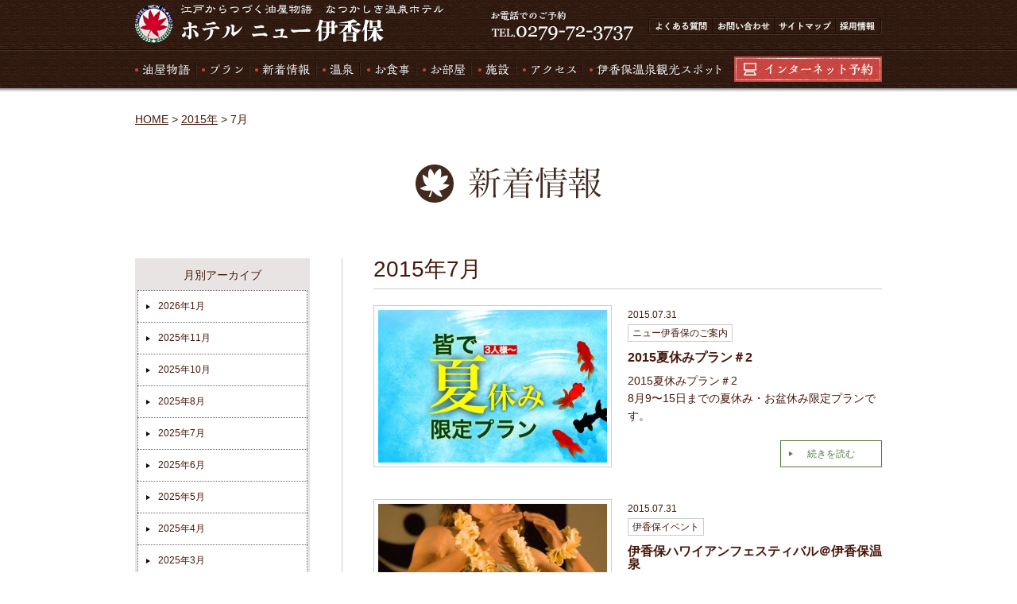

--- FILE ---
content_type: text/html; charset=UTF-8
request_url: https://newikaho.jp/date/2015/07/
body_size: 20768
content:
<!doctype html>
<html>
<head>
<meta charset="UTF-8">
<title>7月 | 2015 | 群馬県伊香保温泉石段街坂下の宿 温泉旅館ホテルニュー伊香保 【公式ホームページ｜最低価格保証】</title>
<!--[if lt IE 9]>
<script src="http://html5shiv.googlecode.com/svn/trunk/html5.js"></script>
<![endif]-->
<meta name="viewport" content="width=device-width">
<link rel="stylesheet" href="https://newikaho.jp/wp/wp-content/themes/newikaho/style.css?v=20260126">
<script src="https://newikaho.jp/wp/wp-content/themes/newikaho/js/jquery-1.10.2.min.js"></script>
<script src="https://newikaho.jp/wp/wp-content/themes/newikaho/js/jquery.easing.1.3.js"></script>
<script src="https://newikaho.jp/wp/wp-content/themes/newikaho/js/scroll.js"></script>
<meta name="keywords" content="群馬県,伊香保温泉,ホテルニュー伊香保,低価格" />
<meta name="description" content="伊香保温泉「ホテル ニュー伊香保」は、「黄金の湯」と「白銀の湯」の湯めぐりと心のこもったお料理が楽しめるホテルです。" />

<!-- WP SiteManager OGP Tags -->

<!-- WP SiteManager Twitter Cards Tags -->
<link rel="EditURI" type="application/rsd+xml" title="RSD" href="https://newikaho.jp/wp/xmlrpc.php?rsd" />
<link rel="wlwmanifest" type="application/wlwmanifest+xml" href="https://newikaho.jp/wp/wp-includes/wlwmanifest.xml" /> 
<meta name="generator" content="WordPress 3.9.1" />
	<style type="text/css">.recentcomments a{display:inline !important;padding:0 !important;margin:0 !important;}</style>
</head>

<body id="home" class="archive date">
<div id="top">
  <header>
    <h1><a href="https://newikaho.jp/" class="home"><img src="https://newikaho.jp/wp/wp-content/themes/newikaho/images/logo_top.gif" width="388" height="48" alt="油屋物語ホテルニュー伊香保"/></a></h1>
    <p><img src="https://newikaho.jp/wp/wp-content/themes/newikaho/images/phone_top.gif" width="179" height="37" alt="お電話でのご予約"/></p>
    <ul>
      <li id="menu1"><a href="https://newikaho.jp/qanda/">よくある質問</a></li>
      <li id="menu2"><a href="https://newikaho.jp/contact/">お問い合わせ</a></li>
      <li id="menu3"><a href="#sitemap">サイトマップ</a></li>
      <li id="menu4"><a href="https://newikaho.jp/wp/wp-content/themes/newikaho/pdf/recruit.pdf" target="_blank">採用情報</a></li>
    </ul>
  </header>
  <nav>
    <ul>
      <li id="menu1"><a href="https://newikaho.jp/#story" class="story">湯屋物語</a></li>
      <li id="menu2"><a href="https://newikaho.jp/#plan">プラン</a></li>
      <li id="menu3"><a href="https://newikaho.jp/#news">新着情報</a></li>
      <li id="menu4"><a href="https://newikaho.jp/#spa">温泉</a></li>
      <li id="menu5"><a href="https://newikaho.jp/#meal">お食事</a></li>
      <li id="menu6"><a href="https://newikaho.jp/#room">お部屋</a></li>
      <li id="menu7"><a href="https://newikaho.jp/#hotel">施設</a></li>
      <li id="menu8"><a href="https://newikaho.jp/#access">アクセス</a></li>
      <li id="menu9"><a href="https://newikaho.jp/#spot">伊香保温泉観光スポット</a></li>
    </ul>
    <p><a href="http://hotelnewikaho.yado6.net/book/" target="_blank"><img src="https://newikaho.jp/wp/wp-content/themes/newikaho/images/btn_reserve_top.gif" width="186" height="32" alt="インターネット予約"/></a></p>
  </nav>
</div>
<div id="wrap">
  <div id="breadcrumb"><a href="https://newikaho.jp/">HOME</a> &gt; <a href="https://newikaho.jp/date/2015/">2015年</a> &gt; <strong class="current">7月</strong></div>
  <div id="content">
    <h2 class="txt_c mb70"><img src="https://newikaho.jp/wp/wp-content/themes/newikaho/images/h1_news.gif" width="234" height="48" alt="新着情報"/></h2>
    <div id="main">
      <div id="cat_title">2015年7月</div>
        
      <div class="box">
        <img width="288" height="192" src="https://newikaho.jp/wp/wp-content/uploads/2015/07/IMG_0861-288x192.jpg" class="attachment-post-thumbnail wp-post-image" alt="伊香保温泉 温泉旅館 ホテルニュー伊香保 お盆" />        <time>2015.07.31</time>
        <div class="cat"><ul class="post-categories">
	<li><a href="https://newikaho.jp/category/news/guide/" title="ニュー伊香保のご案内 の投稿をすべて表示" rel="category tag">ニュー伊香保のご案内</a></li></ul></div>
        <h3>2015夏休みプラン＃2</h3>
        <p>2015夏休みプラン＃2<br />
8月9〜15日までの夏休み・お盆休み限定プランです。</p>
        <p class="more"><a href="https://newikaho.jp/news/guide/1563/">続きを読む</a></p>
      </div>
        
      <div class="box">
        <img width="288" height="192" src="https://newikaho.jp/wp/wp-content/uploads/2015/07/9fe32bd7aa627050c905092cbf4d6832-288x192.jpg" class="attachment-post-thumbnail wp-post-image" alt="伊香保温泉 温泉旅館 ホテルニュー伊香保 ハワイフラフェス" />        <time>2015.07.31</time>
        <div class="cat"><ul class="post-categories">
	<li><a href="https://newikaho.jp/category/news/event/" title="伊香保イベント の投稿をすべて表示" rel="category tag">伊香保イベント</a></li></ul></div>
        <h3>伊香保ハワイアンフェスティバル＠伊香保温泉</h3>
        <p>伊香保ハワイアンフェスティバル　８月４〜７日まで<br />
フラをこよなく愛する人たちの集大成の場</p>
        <p class="more"><a href="https://newikaho.jp/news/event/1555/">続きを読む</a></p>
      </div>
        
      <div class="box">
        <img width="288" height="192" src="https://newikaho.jp/wp/wp-content/uploads/2015/07/1437475342-288x192.jpg" class="attachment-post-thumbnail wp-post-image" alt="伊香保温泉 温泉旅館 ホテルニュー伊香保 夏大道芸" />        <time>2015.07.29</time>
        <div class="cat"><ul class="post-categories">
	<li><a href="https://newikaho.jp/category/news/event/" title="伊香保イベント の投稿をすべて表示" rel="category tag">伊香保イベント</a></li></ul></div>
        <h3>今年も、石段街にジャグラーやってくる＠伊香保温泉</h3>
        <p>今年も伊香保温泉にジャグラーやってくる。石段街での迫力のパフォーマンスが人々を魅了する。８月９日からはじまる！！</p>
        <p class="more"><a href="https://newikaho.jp/news/event/1536/">続きを読む</a></p>
      </div>
        
      <div class="box">
        <img width="288" height="192" src="https://newikaho.jp/wp/wp-content/uploads/2015/07/IMG_0855-288x192.jpg" class="attachment-post-thumbnail wp-post-image" alt="伊香保温泉　ホテルニュー伊香保　夏プラン" />        <time>2015.07.27</time>
        <div class="cat"><ul class="post-categories">
	<li><a href="https://newikaho.jp/category/news/guide/" title="ニュー伊香保のご案内 の投稿をすべて表示" rel="category tag">ニュー伊香保のご案内</a></li></ul></div>
        <h3>2015年夏休みプラン＃1</h3>
        <p>2015年夏休みプラン#1がスタートしました。小ジョッキ生ビール１杯かソフトドリンク１杯が無料サービスです。</p>
        <p class="more"><a href="https://newikaho.jp/news/guide/1504/">続きを読む</a></p>
      </div>
        
      <div class="box">
        <img width="288" height="192" src="https://newikaho.jp/wp/wp-content/uploads/2015/07/ad78f51702632d876cf17df4395e5d8f-288x192.jpg" class="attachment-post-thumbnail wp-post-image" alt="伊香保温泉 温泉旅館 ホテルニュー伊香保 夏" />        <time>2015.07.24</time>
        <div class="cat"><ul class="post-categories">
	<li><a href="https://newikaho.jp/category/news/guide/" title="ニュー伊香保のご案内 の投稿をすべて表示" rel="category tag">ニュー伊香保のご案内</a></li></ul></div>
        <h3>夏の風物詩  ほおずき＠伊香保温泉</h3>
        <p>公式ホームページからのご宿泊予約のお客様にかぎり、着物のレンタルと着付けが無料サービスになります。</p>
        <p class="more"><a href="https://newikaho.jp/news/guide/1471/">続きを読む</a></p>
      </div>
      <ul class="page_navi">
	<li class="current"><span>1</span></li>
</ul>
      <div id="btn_area">
       <div class="btn_link"><span><a href="https://newikaho.jp/">HPトップへ戻る</a></span></div>
       <div class="btn_totop"><span><a href="#home" class="home">ページのトップへ</a></span></div>
      </div>
    </div>
    <div id="sidebar">
      <aside><h1>月別アーカイブ</h1>		<ul>
	<li><a href='https://newikaho.jp/date/2026/01/'>2026年1月</a></li>
	<li><a href='https://newikaho.jp/date/2025/11/'>2025年11月</a></li>
	<li><a href='https://newikaho.jp/date/2025/10/'>2025年10月</a></li>
	<li><a href='https://newikaho.jp/date/2025/08/'>2025年8月</a></li>
	<li><a href='https://newikaho.jp/date/2025/07/'>2025年7月</a></li>
	<li><a href='https://newikaho.jp/date/2025/06/'>2025年6月</a></li>
	<li><a href='https://newikaho.jp/date/2025/05/'>2025年5月</a></li>
	<li><a href='https://newikaho.jp/date/2025/04/'>2025年4月</a></li>
	<li><a href='https://newikaho.jp/date/2025/03/'>2025年3月</a></li>
	<li><a href='https://newikaho.jp/date/2025/02/'>2025年2月</a></li>
	<li><a href='https://newikaho.jp/date/2025/01/'>2025年1月</a></li>
	<li><a href='https://newikaho.jp/date/2024/12/'>2024年12月</a></li>
	<li><a href='https://newikaho.jp/date/2024/11/'>2024年11月</a></li>
	<li><a href='https://newikaho.jp/date/2024/10/'>2024年10月</a></li>
	<li><a href='https://newikaho.jp/date/2024/09/'>2024年9月</a></li>
	<li><a href='https://newikaho.jp/date/2024/08/'>2024年8月</a></li>
	<li><a href='https://newikaho.jp/date/2024/07/'>2024年7月</a></li>
	<li><a href='https://newikaho.jp/date/2024/06/'>2024年6月</a></li>
	<li><a href='https://newikaho.jp/date/2024/05/'>2024年5月</a></li>
	<li><a href='https://newikaho.jp/date/2024/04/'>2024年4月</a></li>
	<li><a href='https://newikaho.jp/date/2024/03/'>2024年3月</a></li>
	<li><a href='https://newikaho.jp/date/2024/02/'>2024年2月</a></li>
	<li><a href='https://newikaho.jp/date/2024/01/'>2024年1月</a></li>
	<li><a href='https://newikaho.jp/date/2023/12/'>2023年12月</a></li>
	<li><a href='https://newikaho.jp/date/2023/10/'>2023年10月</a></li>
	<li><a href='https://newikaho.jp/date/2023/07/'>2023年7月</a></li>
	<li><a href='https://newikaho.jp/date/2023/04/'>2023年4月</a></li>
	<li><a href='https://newikaho.jp/date/2023/03/'>2023年3月</a></li>
	<li><a href='https://newikaho.jp/date/2023/02/'>2023年2月</a></li>
	<li><a href='https://newikaho.jp/date/2023/01/'>2023年1月</a></li>
	<li><a href='https://newikaho.jp/date/2022/10/'>2022年10月</a></li>
	<li><a href='https://newikaho.jp/date/2022/09/'>2022年9月</a></li>
	<li><a href='https://newikaho.jp/date/2022/08/'>2022年8月</a></li>
	<li><a href='https://newikaho.jp/date/2022/01/'>2022年1月</a></li>
	<li><a href='https://newikaho.jp/date/2021/09/'>2021年9月</a></li>
	<li><a href='https://newikaho.jp/date/2021/03/'>2021年3月</a></li>
	<li><a href='https://newikaho.jp/date/2021/01/'>2021年1月</a></li>
	<li><a href='https://newikaho.jp/date/2020/12/'>2020年12月</a></li>
	<li><a href='https://newikaho.jp/date/2020/08/'>2020年8月</a></li>
	<li><a href='https://newikaho.jp/date/2020/07/'>2020年7月</a></li>
	<li><a href='https://newikaho.jp/date/2020/06/'>2020年6月</a></li>
	<li><a href='https://newikaho.jp/date/2020/03/'>2020年3月</a></li>
	<li><a href='https://newikaho.jp/date/2020/01/'>2020年1月</a></li>
	<li><a href='https://newikaho.jp/date/2019/12/'>2019年12月</a></li>
	<li><a href='https://newikaho.jp/date/2019/10/'>2019年10月</a></li>
	<li><a href='https://newikaho.jp/date/2019/09/'>2019年9月</a></li>
	<li><a href='https://newikaho.jp/date/2019/08/'>2019年8月</a></li>
	<li><a href='https://newikaho.jp/date/2019/07/'>2019年7月</a></li>
	<li><a href='https://newikaho.jp/date/2019/06/'>2019年6月</a></li>
	<li><a href='https://newikaho.jp/date/2019/05/'>2019年5月</a></li>
	<li><a href='https://newikaho.jp/date/2019/04/'>2019年4月</a></li>
	<li><a href='https://newikaho.jp/date/2019/03/'>2019年3月</a></li>
	<li><a href='https://newikaho.jp/date/2019/02/'>2019年2月</a></li>
	<li><a href='https://newikaho.jp/date/2019/01/'>2019年1月</a></li>
	<li><a href='https://newikaho.jp/date/2018/12/'>2018年12月</a></li>
	<li><a href='https://newikaho.jp/date/2018/11/'>2018年11月</a></li>
	<li><a href='https://newikaho.jp/date/2018/10/'>2018年10月</a></li>
	<li><a href='https://newikaho.jp/date/2018/09/'>2018年9月</a></li>
	<li><a href='https://newikaho.jp/date/2018/08/'>2018年8月</a></li>
	<li><a href='https://newikaho.jp/date/2018/07/'>2018年7月</a></li>
	<li><a href='https://newikaho.jp/date/2018/06/'>2018年6月</a></li>
	<li><a href='https://newikaho.jp/date/2018/05/'>2018年5月</a></li>
	<li><a href='https://newikaho.jp/date/2018/04/'>2018年4月</a></li>
	<li><a href='https://newikaho.jp/date/2018/01/'>2018年1月</a></li>
	<li><a href='https://newikaho.jp/date/2017/12/'>2017年12月</a></li>
	<li><a href='https://newikaho.jp/date/2017/11/'>2017年11月</a></li>
	<li><a href='https://newikaho.jp/date/2017/10/'>2017年10月</a></li>
	<li><a href='https://newikaho.jp/date/2017/09/'>2017年9月</a></li>
	<li><a href='https://newikaho.jp/date/2017/08/'>2017年8月</a></li>
	<li><a href='https://newikaho.jp/date/2017/05/'>2017年5月</a></li>
	<li><a href='https://newikaho.jp/date/2017/04/'>2017年4月</a></li>
	<li><a href='https://newikaho.jp/date/2017/03/'>2017年3月</a></li>
	<li><a href='https://newikaho.jp/date/2017/02/'>2017年2月</a></li>
	<li><a href='https://newikaho.jp/date/2017/01/'>2017年1月</a></li>
	<li><a href='https://newikaho.jp/date/2016/12/'>2016年12月</a></li>
	<li><a href='https://newikaho.jp/date/2016/11/'>2016年11月</a></li>
	<li><a href='https://newikaho.jp/date/2016/09/'>2016年9月</a></li>
	<li><a href='https://newikaho.jp/date/2016/08/'>2016年8月</a></li>
	<li><a href='https://newikaho.jp/date/2016/07/'>2016年7月</a></li>
	<li><a href='https://newikaho.jp/date/2016/06/'>2016年6月</a></li>
	<li><a href='https://newikaho.jp/date/2016/05/'>2016年5月</a></li>
	<li><a href='https://newikaho.jp/date/2016/04/'>2016年4月</a></li>
	<li><a href='https://newikaho.jp/date/2016/03/'>2016年3月</a></li>
	<li><a href='https://newikaho.jp/date/2016/02/'>2016年2月</a></li>
	<li><a href='https://newikaho.jp/date/2016/01/'>2016年1月</a></li>
	<li><a href='https://newikaho.jp/date/2015/12/'>2015年12月</a></li>
	<li><a href='https://newikaho.jp/date/2015/11/'>2015年11月</a></li>
	<li><a href='https://newikaho.jp/date/2015/10/'>2015年10月</a></li>
	<li><a href='https://newikaho.jp/date/2015/09/'>2015年9月</a></li>
	<li><a href='https://newikaho.jp/date/2015/08/'>2015年8月</a></li>
	<li><a href='https://newikaho.jp/date/2015/07/'>2015年7月</a></li>
	<li><a href='https://newikaho.jp/date/2015/06/'>2015年6月</a></li>
	<li><a href='https://newikaho.jp/date/2015/05/'>2015年5月</a></li>
	<li><a href='https://newikaho.jp/date/2015/04/'>2015年4月</a></li>
	<li><a href='https://newikaho.jp/date/2015/03/'>2015年3月</a></li>
	<li><a href='https://newikaho.jp/date/2015/01/'>2015年1月</a></li>
		</ul>
</aside>      <aside>
        <h1>内容</h1>
        <ul>
        <li><a href="https://newikaho.jp/category/news/guide/">ニュー伊香保のご案内</a></li><li><a href="https://newikaho.jp/category/news/event/">伊香保イベント</a></li><li><a href="https://newikaho.jp/category/news/guide2/">観光のご案内</a></li>        </ul>
      </aside>
    </div>  </div><!-- content -->
  <!-- サイトマップ/ -->
  <footer>
    <div id="sitemap" class="mt50">
      <div class="info">
        <p class="logo">江戸からつづく油屋物語　なつかしき温泉ホテル<span>伊香保温泉 ホテルニュー伊香保</span></p>
        <p>〒377-0102<br>
          群馬県渋川市伊香保町伊香保372-1<br>
          TEL 0279-72-3737<br>
          FAX 0279-72-3896</p>
      </div>
      <div class="sitemap_box">
        <p class="title">ご予約</p>
        <p class="subtitle">ご予約方法</p>
        <ul>
          <li><a href="https://newikaho.jp/#calendar">お日にちから</a></li>
          <li><a href="https://newikaho.jp/plan/">プラン一覧から</a></li>
          <li><a href="https://newikaho.jp/plan/plan-genre/plan/">各種のプランから</a>
            <ul>
<li><a href="https://newikaho.jp/plan/plan-genre/plan/limited/">1日1組限定</a></li><li><a href="https://newikaho.jp/plan/plan-genre/plan/ajiwai/">あじわいプラン</a></li><li><a href="https://newikaho.jp/plan/plan-genre/plan/trial/">おためし格安プラン</a></li><li><a href="https://newikaho.jp/plan/plan-genre/plan/hitoritabi/">ひとり旅</a></li><li><a href="https://newikaho.jp/plan/plan-genre/plan/everyone/">みんなでお得</a></li><li><a href="https://newikaho.jp/plan/plan-genre/plan/sudomari/">素泊まり</a></li><li><a href="https://newikaho.jp/plan/plan-genre/plan/higaeri/">日帰り温泉</a></li><li><a href="https://newikaho.jp/plan/plan-genre/plan/seminor/">大学ゼミ、講習会・セミナープラン</a></li><li><a href="https://newikaho.jp/plan/plan-genre/plan/party/">宴会プラン</a></li>            </ul>
          </li>
        </ul>
      </div>
      <div class="sitemap_box">
        <p class="title">ニュー伊香保のご案内</p>
        <p class="subtitle">お知らせ</p>
        <ul>
          <li><a href="https://newikaho.jp/category/news/">新着情報</a>
            <ul>
              <li><a href="https://www.facebook.com/pages/%E3%83%9B%E3%83%86%E3%83%AB%E3%83%8B%E3%83%A5%E3%83%BC%E4%BC%8A%E9%A6%99%E4%BF%9D/249377821915572" target="_blank">Facebook</a></li>
              <li><a href="https://twitter.com/newikaho" target="_blank">Twitter</a></li>
              <li><a href="https://plus.google.com/105321618646259557812/posts" target="_blank">ニュー伊香保ブログ</a></li>
              <li class="end"><a href="http://instagram.com/newikaho" target="_blank">Instagram</a></li>
            </ul>
          </li>
          <li><a href="https://newikaho.jp/plan/plan-genre/points/point/" class="point">ニュー伊香保ポイント</a></li>
        </ul>
        <p class="subtitle">ご案内</p>
        <ul>
          <li><a href="https://newikaho.jp/#spa">温泉</a></li>
          <li><a href="https://newikaho.jp/#meal">お食事</a></li>
          <li><a href="https://newikaho.jp/#room">お部屋</a></li>
          <li><a href="https://newikaho.jp/#hotel">その他の施設</a></li>
          <li><a href="https://newikaho.jp/qanda/">よくある質問</a></li>
          <li><a href="https://newikaho.jp/#access">アクセス</a></li>
          <li><a href="https://newikaho.jp/contact/">お問い合わせメール</a></li>
          <li><a href="https://newikaho.jp/wp/wp-content/themes/newikaho/pdf/recruit.pdf" target="_blank">採用情報</a></li>
        </ul>
      </div>
      <div class="sitemap_box end">
        <p class="title">観光のご案内</p>
        <p class="subtitle">ご案内</p>
        <ul>
          <li><a href="http://www.mapion.co.jp/weather/admi/10/1020821.html" target="_blank">伊香保のお天気</a></li>
          <li><a href="https://newikaho.jp/#spot">伊香保観光スポット</a></li>
          <li><a href="https://newikaho.jp/#event" class="event">伊香保観光イベント</a></li>
          <li><a href="https://newikaho.jp/#movie" class="movie">動画コーナー</a></li>
        </ul>
        <p class="title">リンク</p>
        <ul>
          <li><a href="http://www.ikaho-kankou.com" target="_blank">伊香保温泉観光協会</a></li>
          <li><a href="http://www.city.shibukawa.lg.jp" target="_blank">渋川市</a></li>
          <li><a href="http://www.hotels-ikaho.or.jp" target="_blank">伊香保づくし</a></li>
          <li><a href="http://www2.wind.ne.jp/ikaho-ci/" target="_blank">伊香保商工会</a></li>
          <li><a href="http://gtia.jp/visual/" target="_blank">ビジュアル群馬</a></li>
        </ul>
      </div>
    </div>
    <p id="copyright"><small>Copyright(C)ホテルニュー伊香保 All Rights Reserved.</small></p>

    <!-- スマホ用固定フッター -->
    <a class="fixed_footer_for_sp" href="https://hotelnewikaho.yado6.net/book/">
      <div class="fixed_footer_plan">プラン一覧</div>
      <div class="fixed_footer_plan_en">accommodation plans</div>
    </a>
  
  </footer>
  <!-- /サイトマップ --> 
</div>
</body>
</html>

--- FILE ---
content_type: text/css
request_url: https://newikaho.jp/wp/wp-content/themes/newikaho/style.css?v=20260126
body_size: 27481
content:
/* CSS Document */
@charset "utf-8";

/*----------------------------------
  reset
----------------------------------*/

html, body, div, span, applet, object, iframe, h1, h2, h3, h4, h5, h6, p, blockquote, pre, a, abbr, acronym, address, cite, code, del, dfn, em, font, img, ins, kbd, q, s, samp, small, strike, strong, sub, sup, tt, var, dl, dt, dd, ol, ul, li, fieldset, form, label, legend, table, caption, tbody, tfoot, thead, tr, th, td, figure {
  margin: 0;
  padding: 0;
  outline: 0;
  border: 0;
  vertical-align: baseline;
  font-weight: normal;
  font-style: normal;
  font-size: 100%;
  font-family: inherit;
}

ul {
  list-style: none;
}

img {
  vertical-align: bottom;
}

/*HTML5用*/
article, aside, details, figcaption, figure, footer, header, hgroup, menu, nav, section {
  display: block;
}

/*----------------------------------
  common
----------------------------------*/

body {
  min-width: 940px;
  font-size: 14px;
  color: #48180a;
  line-height: 1;
  font-family: "ヒラギノ角ゴ Pro W3", "Hiragino Kaku Gothic Pro", "メイリオ", Meiryo, Osaka, "ＭＳ Ｐゴシック", "MS PGothic", sans-serif;
  -webkit-text-size-adjust: 100%;/*スマホテキストサイズ*/
}

a {
  color: #48180a;
}

a:hover {
  text-decoration: none;
}

a:hover img {
  opacity: 0.5;
}

strong {
  font-weight: bold;
  font-family: "ヒラギノ角ゴ Pro W3", "Hiragino Kaku Gothic Pro", "メイリオ", Meiryo, Osaka, "ＭＳ Ｐゴシック", "MS PGothic", sans-serif;
}

em {
  font-style: italic;
}

/*----------------------------------
  1.top
----------------------------------*/

#top {
  width: 100%;
  height: 116px;
  background: url(images/bg_top.png);
  position: fixed;
  top: 0;
  z-index: 100;
}

#top header {
  margin: 0 auto;
  width: 940px;
  height: 64px;
  overflow: hidden;
}

#top header h1 {
  margin: 6px 60px 0 0;
  float: left;
}

#top header h1 a:hover img {
  opacity: 1;
}

#top header p {
  margin-top: 14px;
  float: left;
}

#top header ul {
  margin-top: 22px;
  float: right;
  width: 294px;
  height: 22px;
}

#top header ul li a {
  float: left;
  padding-top: 22px;
  height: 0;
  line-height: 22px;
  background: url(images/utility_navi.gif) no-repeat;
  display: block;
  overflow: hidden;
}

#top header ul li#menu1 a {
  width: 80px;
}

#top header ul li#menu2 a {
  width: 78px;
  background-position: -80px 0;
}

#top header ul li#menu3 a {
  width: 77px;
  background-position: -158px 0;
}

#top header ul li#menu4 a {
  width: 59px;
  background-position: -235px 0;
}

#top header ul li#menu1 a:hover {
  width: 80px;
  background-position: 0 -22px;
}

#top header ul li#menu2 a:hover {
  width: 78px;
  background-position: -80px -22px;
}

#top header ul li#menu3 a:hover {
  width: 77px;
  background-position: -158px -22px;
}

#top header ul li#menu4 a:hover {
  width: 59px;
  background-position: -235px -22px;
}

#top nav {
  margin: 0 auto;
  width: 940px;
  height: 52px;
}

#top nav {
  overflow: hidden;
}

#top nav ul {
  margin-top: 15px;
  float: left;
  width: 737px;
}

#top nav ul li a {
  float: left;
  padding-top: 17px;
  height: 0;
  line-height: 17px;
  background: url(images/globalnavi.gif) no-repeat;
  display: block;
  overflow: hidden;
}

#top nav ul li#menu1 a {
  width: 76px;
}

#top nav ul li#menu2 a {
  width: 67px;
  background-position: -76px 0;
}

#top nav ul li#menu3 a {
  width: 84px;
  background-position: -143px 0;
}

#top nav ul li#menu4 a {
  width: 55px;
  background-position: -227px 0;
}

#top nav ul li#menu5 a {
  width: 70px;
  background-position: -282px 0;
}

#top nav ul li#menu6 a {
  width: 70px;
  background-position: -352px 0;
}

#top nav ul li#menu7 a {
  width: 56px;
  background-position: -422px 0;
}

#top nav ul li#menu8 a {
  width: 84px;
  background-position: -478px 0;
}

#top nav ul li#menu9 a {
  width: 175px;
  background-position: -562px 0;
}

#top nav ul li#menu1 a:hover {
  width: 76px;
  background-position: 0 -17px;
}

#top nav ul li#menu2 a:hover {
  width: 67px;
  background-position: -76px -17px;
}

#top nav ul li#menu3 a:hover {
  width: 84px;
  background-position: -143px -17px;
}

#top nav ul li#menu4 a:hover {
  width: 55px;
  background-position: -227px -17px;
}

#top nav ul li#menu5 a:hover {
  width: 70px;
  background-position: -282px -17px;
}

#top nav ul li#menu6 a:hover {
  width: 70px;
  background-position: -352px -17px;
}

#top nav ul li#menu7 a:hover {
  width: 56px;
  background-position: -422px -17px;
}

#top nav ul li#menu8 a:hover {
  width: 84px;
  background-position: -478px -17px;
}

#top nav ul li#menu9 a:hover {
  width: 175px;
  background-position: -562px -17px;
}

#top nav p {
  margin-top: 7px;
  float: right;
}

#top nav p a:hover img {
  opacity: 1;
}

/*----------------------------------
  2.top common layout
----------------------------------*/

#wrap {
  margin: 143px auto 0;
  width: 940px;
}

.section {
  padding-bottom: 5px;
  background: url(images/bg_shadow.gif) no-repeat center bottom;
}

.btn {
  margin: 0 auto;
  width: 940px;
  overflow: hidden;
}

.btn ul {
  overflow: hidden;
}

/*----------------------------------
  3.common style
----------------------------------*/

.txt_c {
  text-align: center;
}

.txt_l {
  text-align: left;
}

.txt_r {
  text-align: right;
}

.mb5 {
  margin-bottom: 5px;
}

.mb10 {
  margin-bottom: 10px;
}

.mb15 {
  margin-bottom: 15px;
}

.mb20 {
  margin-bottom: 20px;
}

.mb25 {
  margin-bottom: 25px;
}

.mb30 {
  margin-bottom: 30px;
}

.mb40 {
  margin-bottom: 40px;
}

.mb50 {
  margin-bottom: 50px;
}

.mb55 {
  margin-bottom: 55px;
}

.mb60 {
  margin-bottom: 60px;
}

.mb65 {
  margin-bottom: 65px;
}

.mb70 {
  margin-bottom: 70px;
}

.mt10 {
  margin-top: 10px;
}

.mt15 {
  margin-top: 15px;
}

.mt30 {
  margin-top: 30px;
}

.mt50 {
  margin-top: 50px;
}

.mt70 {
  margin-top: 70px;
}

.mt220 {
  margin-top: 220px;
}

.mr10 {
  margin-right: 10px;
}

.mr12 {
  margin-right: 12px;
}

.mr15 {
  margin-right: 15px;
}

.mr20 {
  margin-right: 20px;
}

.fl_l {
  float: left;
}

.fl_r {
  float: right;
}

/*----------------------------------
  3.slide
----------------------------------*/

.slidesjs-container {
  margin-bottom: 14px;
  z-index: 0;
}

ul.slidesjs-pagination {
  margin-bottom: 48px;
  text-align: center;
}

ul.slidesjs-pagination li.slidesjs-pagination-item {
  display: inline-block;
}

li.slidesjs-pagination-item a {
  margin: 0 5px;
  width: 8px;
  height: 0;
  padding-top: 8px;
  display: block;
  background: url(images/icon_slide_off.gif) no-repeat;
  overflow: hidden;
}

li.slidesjs-pagination-item a.active {
  background: url(images/icon_slide_on.gif) no-repeat;
}

/*----------------------------------
  4.plan
----------------------------------*/

p.more_list_plan {
  margin-bottom: 10px;
  overflow:hidden;
}

p.more_list_plan a {
  float:right;
}

#plan1 {
  margin: 0 0 30px -5px;
  padding: 25px 15px 0 105px;
  width: 830px;
  height: 288px;
  background: url(images/bg_plan1.gif) no-repeat;
}

#calendar {
  padding: 5px;
  float: left;
  width: 238px;
  height: 251px;
  background: url(images/bg_plan_calendar.jpg) no-repeat 5px 5px;
  border: #6f6e6f 1px solid;
}

#calendar_content {
  padding: 66px 15px 0;
}

#calendar_content dl {
  overflow: hidden;
  margin-bottom: 14px;
}

#calendar_content dt {
  margin-right: 7px;
  padding-top: 5px;
  float: left;
}

#calendar_content input[type="button"] {
  border: none;
  padding: 21px 0 0 0;
  width: 112px;
  height: 0;
  background: url(images/btn_search_plan.png) no-repeat;
  cursor: pointer;
  overflow:hidden;
}

#search_botton {
  text-align: center;
}

#plan1 ul {
  float: right;
}

#plan1 ul li {
  margin-right: 10px;
  padding: 5px;
  float: left;
  border: #6f6e6f 1px solid;
}

#plan1 ul li.end {
  margin-right: 0;
}

#plan1 ul li a:hover img {
  opacity: 1;
}

#plan2, #plan3 {
  margin-left: -5px;
  width: 950px;
}

.plan_block {
  margin: 0 -10px 10px 0;
  overflow: hidden;
}

.plan_box {
  margin-right: 10px;
  padding: 53px 25px 0;
  float: left;
  width: 260px;
  height: 407px;
  color: #fff;
  position: relative;
}

.plan2_1 {
  background: url(images/bg_plan2_1.gif) no-repeat;
}

.plan2_2 {
  background: url(images/bg_plan2_2.gif) no-repeat;
}

.plan2_3 {
  background: url(images/bg_plan2_3.gif) no-repeat;
}

.plan3 {
  background: url(images/bg_plan3.gif) no-repeat;
}

.plan_box img {
  margin-bottom: 10px;
  padding: 5px;
  border: #6f6e6f 1px solid;
}

.plan_box h2 {
  margin-bottom: 7px;
  font-size: 16px;
  font-weight: bold;
  text-align: center;
}

.plan_box p {
  line-height: 1.6;
}

.plan_box p.more {
  position: absolute;
  right: 25px;
  bottom: 15px;
}

.plan_box p.more a {
  padding-left: 20px;
  width: 96px;
  line-height: 30px;
  display: block;
  background: url(images/arrow1.gif) no-repeat 10px center;
  border: #6f6e6f 1px solid;
  font-size: 12px;
  color: #fff;
  text-decoration: none;
}

.plan_box p.more a:hover {
  text-decoration: underline;
}

.plan_box a:hover img {
  opacity: 1;
}

/*----------------------------------
  5.news
----------------------------------*/

.news {
  overflow: hidden;
}

.news_right {
  padding: 81px 10px 0 29px;
  float: right;
  width: 620px;
  background: url(images/bg_news.gif) no-repeat top;
  position: relative;
}

p#more_list_news {
  position: absolute;
  right: 10px;
  top: 10px;
}

p#more_list_news a {
  padding-left: 20px;
  width: 268px;
  line-height: 30px;
  display: block;
  background: url(images/arrow2.gif) no-repeat 104px center;
  border: #fff 1px solid;
  font-size: 12px;
  color: #fff;
  text-decoration: none;
  text-align: center;
}

p#more_list_news a:hover {
  text-decoration: underline;
}

.news_box {
  margin-bottom: 30px;
  overflow: hidden;
  position: relative;
  height: 120px;
}

.news_box.end {
  margin-bottom: 0;
}

.news_box img {
  margin-right: 20px;
  float: left;
}

.news_box time {
  font-size: 12px;
}

.news_box h2 {
  margin: 10px 0;
  font-size: 16px;
  font-weight: bold;
}

.news_box p {
  line-height: 1.6;
}

.news_box p.more {
  position: absolute;
  right: 0;
  bottom: 0;
}

.news_box p.more a {
  padding: 0 20px;
  width: 86px;
  line-height: 32px;
  display: block;
  background: url(images/arrow6.gif) no-repeat 10px center;
  font-size: 12px;
  color: #547B3F;
  border: #547B3F 1px solid;
  text-decoration: none;
  text-align:center;
}

.news_box p.more a:hover {
  text-decoration: underline;
}

.news_left {
  width: 280px;
  height: 570px;
  padding: 81px 30px 0;
  background: url(images/bg_bnr_area.gif) no-repeat;
}

.news_left ul li {
  margin-bottom: 10px;
}

.news_left ul li iframe {
  display: block;
  background: #fff;
}

.movie {
  margin-right: -20px;
  overflow: hidden;
}

.movie iframe {
  margin-right: 20px;
  width:460px;
  float: left;
  display: block;
}

/*----------------------------------
  6.spa
----------------------------------*/

.spa_head {
  margin-bottom: 4px;
}

.txt_spa1 {
  padding: 20px;
  background: #1f0604;
}

.txt_spa1 h2 {
  margin-bottom: 10px;
}

.txt_spa1 p {
  color: #e7d9e4;
  font-size: 16px;
  line-height: 24px;
}

.spa {
  margin-left: -4px;
  width: 948px;
}

.spa_content {
  overflow: hidden;
}

.spa h2 {
  margin-bottom: 10px;
  padding-top: 10px;
}

.spa p {
  font-size: 16px;
  line-height: 24px;
}

.txt_spa2 {
  padding-left: 4px;
}

.txt_spa2_2 {
  padding-right: 4px;
}

.txt_spa3 {
  margin-right: 17px;
  width: 220px;
}

.txt_spa3_2 {
  width: 225px;
}

/*----------------------------------
  7.meal
----------------------------------*/

.meal_head {
  margin-bottom: 4px;
}

.txt_meal1 {
  padding: 20px;
  background: #1f0604;
}

.txt_meal1 h2 {
  margin-bottom: 10px;
}

.txt_meal1 p {
  color: #fcfff9;
  font-size: 16px;
  line-height: 24px;
}

.meal {
  margin-left: -4px;
  width: 948px;
}

.meal_content {
  overflow: hidden;
}

.meal h2 {
  margin-bottom: 10px;
  padding-top: 10px;
}

.meal p {
  font-size: 16px;
  line-height: 24px;
}

.meal h2.parant {
  margin: 0 0 50px 0;
  padding: 0;
}

.txt_meal2 {
  width: 460px;
}

.txt_meal2 h3 {
  margin-bottom: 20px;
}

.txt_meal2 p.left {
  padding-left: 60px;
}

.txt_meal2 p.right {
  padding-left: 60px;
}

.kondate {
  padding-bottom: 5px;
  background: url(images/bg_shadow.gif) no-repeat bottom;
}

/*
.kondate ul li {
  margin-bottom: 60px;
  text-align:center;
}*/

.kondate p {
  margin-bottom: 50px;
  padding-top: 70px;
  text-align: center;
  background: url(images/bg_shadow.gif) no-repeat top;
}

/*----------------------------------
  8.room
----------------------------------*/

.room_head {
  margin-bottom: 4px;
}

.txt_room1 {
  padding: 20px;
  background: #1f0604;
}

.txt_room1 h2 {
  margin-bottom: 10px;
}

.txt_room1 p {
  color: #fff9ea;
  font-size: 16px;
  line-height: 24px;
}

.room {
  margin-left: -4px;
  width: 948px;
}

.room_content {
  overflow: hidden;
  position: relative;
}

.room h2 {
  margin-bottom: 10px;
  padding-top: 10px;
}

.room p {
  font-size: 16px;
  line-height: 24px;
}

.room p.more {
  position: absolute;
  top: 0;
  right: 4px;
}

.room p.more a {
  padding-left: 20px;
  width: 105px;
  line-height: 32px;
  display: block;
  background: url(images/arrow6.gif) no-repeat 10px center;
  font-size: 12px;
  text-decoration: none;
  border: #547b3f 1px solid;
}

.room p.more a:hover {
  text-decoration: underline;
}

span.room_caution {
  display: block;
  width: 310px;
  text-align: right;
}

.sp {
  width: 628px;
}

img.sp1 {
  margin-bottom: 3px;
}

img.sp2 {
  margin-right: 12px;
}

.lightboxOverlay {
  overflow: scroll;
}

.lb-outerContainer {
  margin: 90px auto 0;
}

/*----------------------------------
 9.hotel
----------------------------------*/

.hotel {
  margin-left: -4px;
  width: 948px;
}

.hotel_content {
  overflow: hidden;
}

.hotel h2 {
  margin-bottom: 10px;
  padding-top: 10px;
}

.hotel p {
  font-size: 16px;
  line-height: 24px;
}

.hotel_box {
  width: 628px;
  overflow: hidden;
}

.txt_hotel1 {
  padding-left: 4px;
  width: 304px;
  position: relative;
}

.txt_hotel1_2 {
  padding-right: 4px;
}

.txt_hotel3 {
  padding-left: 4px;
}

/*----------------------------------
 10.access
----------------------------------*/

.access h2 {
  position: relative;
}

.access h2 span {
  position: absolute;
  top: -3px;
  left: 560px;
  text-align: left;
  border: #ccc 1px solid;
  padding: 8px 8px 8px 20px;
  background:url(images/arrow8.gif) no-repeat 10px center;
}

.access h2 span img {
  vertical-align: middle;
}

.access ul li {
  margin-bottom: 10px;
  padding-left: 22px;
  line-height: 17px;
  background: url(images/icon1.gif) no-repeat left center;
}

.access ul li#snow {
  background: url(images/icon2.gif) no-repeat left center;
}

.access ul li a {
  color: #000;
}

/*----------------------------------
 11.spot
----------------------------------*/

.spot h2 {
  position: relative;
}

.spot h2 span {
  position: relative;
  top: -5px;
  left: 30px;
  text-align: left;
  border: #ccc 1px solid;
  padding: 8px 8px 8px 20px;
  background:url(images/arrow8.gif) no-repeat 10px center;
}

.spot h2 span img {
  vertical-align: middle;
}

.spot_box {
  margin-bottom: 5px;
  overflow: hidden;
}

.spot_box .left {
  float: left;
}

.spot_box .right {
  float: right;
}

/*イベント*/

.event_navi ul {
  margin: 0 auto;
  width: 786px;
  overflow: hidden;
}

.event_navi ul li {
  margin-right: 10px;
  float: left;
}

.event_navi ul li.end {
  margin: 0;
}

.event_navi2 {
  position: absolute;
  top: 0;
  right: 5px;
}

.event_navi2 ul {
  overflow: hidden;
}

.event_navi2 ul li {
  margin-right: 10px;
  float: left;
}

.event_navi2.spring {
  position: absolute;
  top: 25px;
}

.event_navi2.summer {
  position: absolute;
  top: 2018px;
}

.event_navi2.autumn {
  position: absolute;
  top: 4290px;
}

.event_navi2.winter {
  position: absolute;
  top: 5578px;
}

.event_head {
  margin-bottom: 7px;
}

.calendar {
  overflow: hidden;
}

.calendar ul li.item {
  margin-bottom: 4px;
}

.calendar ul li.ph {
  padding: 15px;
}

.calendar .left {
  float: left;
  width: 430px;
  position: relative;
}

.calendar .center {
  float: left;
  width: 72px;
  height: 6950px;
  background: #330b00;
  border-left: #fcf8f0 4px solid;
  border-right: #fcf8f0 4px solid;
  position: relative;
}

.calendar .right {
  float: right;
  width: 430px;
}

.m4 {
  width: 72px;
  position: absolute;
  top: 299px;
  text-align: center;
}

.m5 {
  width: 72px;
  position: absolute;
  top: 651px;
  text-align: center;
}

.m6 {
  width: 72px;
  position: absolute;
  top: 1113px;
  text-align: center;
}

.m7 {
  width: 72px;
  position: absolute;
  top: 2362px;
  text-align: center;
}

.m8 {
  width: 72px;
  position: absolute;
  top: 2859px;
  text-align: center;
}

.m9 {
  width: 72px;
  position: absolute;
  top: 3372px;
  text-align: center;
}

.m10 {
  width: 72px;
  position: absolute;
  top: 3538px;
  text-align: center;
}

.m11 {
  width: 72px;
  position: absolute;
  top: 4027px;
  text-align: center;
}

.m12 {
  width: 72px;
  position: absolute;
  top: 4833px;
  text-align: center;
}

.m1 {
  width: 72px;
  position: absolute;
  top: 5680px;
  text-align: center;
}

.m2 {
  width: 72px;
  position: absolute;
  top: 6300px;
  text-align: center;
}

.m3 {
  width: 72px;
  position: absolute;
  top: 6600px;
  text-align: center;
}

/*----------------------------------
 12.footer
----------------------------------*/

#sitemap {
  padding: 30px;
  background: #1f0604;
  color: #fff;
  overflow: hidden;
}

#sitemap a {
  color: #fff;
  text-decoration: none;
}

#sitemap p {
  line-height: 1.6;
}

#sitemap p.logo {
  margin-bottom: 20px;
  font-size: 12px;
}

#sitemap p.logo span {
  padding-left: 32px;
  display:block;
  font-size: 16px;
  font-weight: bold;
  background: url(images/logo_f.gif) no-repeat left center;
}

#sitemap .info {
  float: left;
  width: 290px;
  font-size: 13px;
}

.sitemap_box {
  margin-right: 20px;
  padding-left: 20px;
  border-left: #6f6e6f 1px solid;
  width: 162px;
  height: 431px;
  float: left;
  font-size: 13px;
}

.sitemap_box.end {
  margin: 0;
}

#sitemap p.title {
  margin-bottom: 20px;
  font-size: 16px;
  font-weight: bold;
  line-height: 27px;
}

#sitemap p.subtitle {
  margin-bottom: 10px;
  padding-left: 5px;
  border-left: #746e5b 5px solid;
  line-height: 16px;
}

#sitemap ul {
  margin-bottom: 20px;
}

#sitemap ul li {
  margin-bottom: 10px;
  padding-left: 16px;
  background: url(images/arrow5.gif) no-repeat left 3px;
}

#sitemap ul li ul {
  margin: 10px 0 0 0;
}

#sitemap ul li ul li {
  background: url(images/arrow4.gif) no-repeat left 3px;
}

#sitemap ul li ul li.end {
  margin: 0;
}

p#copyright {
  padding: 10px 0;
  text-align: center;
  font-size: 12px;
  background: #1f0604;
  color: #fff;
}

/*----------------------------------
  スマホ用固定フッター
----------------------------------*/
footer .fixed_footer_for_sp {
  display: none;
}
@media screen and (max-width: 768px) {
  footer .fixed_footer_for_sp {
    display: flex;
    flex-direction: column;
    position: fixed;
    justify-content: center;
    bottom: 0;
    z-index: 100;
    background-color: rgba(93, 168, 23, 0.85);
    box-shadow: 0px -5px 5px 0px rgba(0, 0, 0, 0.25);
    width: 100%;
    text-align: center;
    padding: 6px 0;
    background-image: url(img/arrow.png);
    background-size: 4%;
    background-repeat: no-repeat;
    background-position: right 20% center;
    text-decoration: unset;
    height: 10%;
  }
  footer .fixed_footer_for_sp .fixed_footer_plan {
    color: #FFF;
    font-size: 350%;
    font-weight: 600;
    line-height: normal;
    letter-spacing: 10px;
  }
  footer .fixed_footer_for_sp .fixed_footer_plan_en {
    color: #FFF;
    font-size: 270%;
    font-style: normal;
    font-weight: 600;
    line-height: normal;
  }
}
/*----------------------------------
  13.breadcrumb
----------------------------------*/

#breadcrumb {
  margin: 0 0 50px 0;
}

strong.current {
  font-weight: normal;
}

/*----------------------------------
  14.page
----------------------------------*/

#content {
  overflow: hidden;
  line-height: 1.6;
}

#main {
  padding: 0 0 0 39px;
  float: right;
  width: 640px;
  border-left: #ccc 1px solid;
}

#sidebar {
  float: left;
  width: 220px;
}

#main.col1 {
  padding: 0;
  float: none;
  width: 940px;
  border: none;
}

/*----------------------------------
  15.single
----------------------------------*/

.single #main {
  color: #000;
}

.single #main h1 {
  margin: 0 0 10px 0;
  font-size: 24px;
  font-weight:bold;
  text-align:center;
}

.single #main.point h1 {
  text-align: left;
  font-size:16px;
  color: #3e281a;
}

.single-post #main h1 {
  text-align:left;
}

.single #main.col1 h1 {
  margin: 0 0 70px 0;
  border: none;
}

.single #main .cat a {
  color:#48180a;
}

.single #main h2 {
  clear: both;
  margin-bottom: 60px;
  padding-top:50px;
  font-size: 26px;
  font-family:"ＭＳ Ｐ明朝", "MS PMincho", "ヒラギノ明朝 Pro W3", "Hiragino Mincho Pro", serif;
}

.single #main h3 {
  clear: both;
  margin: 0 0 10px 0;
  padding-top: 90px;
  font-size: 16px;
  font-weight:bold;
}

.single #main p {
  margin-bottom: 10px;
  font-size: 16px;
  font-family:"ＭＳ Ｐ明朝", "MS PMincho", "ヒラギノ明朝 Pro W3", "Hiragino Mincho Pro", serif;
}

.single #main ul {
  list-style: inside disc;
  font-size: 16px;
  font-family:"ＭＳ Ｐ明朝", "MS PMincho", "ヒラギノ明朝 Pro W3", "Hiragino Mincho Pro", serif;
}

.single #main ol {
  list-style: inside decimal;
  font-size: 16px;
  font-family:"ＭＳ Ｐ明朝", "MS PMincho", "ヒラギノ明朝 Pro W3", "Hiragino Mincho Pro", serif;
}

.single #main a {
  color: #0173ad;
  text-decoration: none;
}

.single #main img {
  padding: 5px;
  border: #ccc 1px solid;
  clear: both;
}

.single #main .aligncenter {
  margin: 0 auto 10px;
  display:block;
}

.single #main img.wp-post-image {
  margin: 0 0 10px 0;
}

.single #main .alignleft {
  margin: 0 40px 0 0;
  float: left;
}

.single #main .alignright {
  margin: 0 0 0 40px;
  float: right;
}

.single #main .wp-caption {
  overflow: hidden;
}

.single #main .wp-caption-text {
  margin: 5px 0 0 0;
}

#btn_area {
  clear: both;
  padding: 40px 0 0;
}

#btn_area a {
  color: #0173ad;
  text-decoration: none;
}

.btn_link {
  padding: 0 0 0 36px;
  float:left;
  background: url(images/arrow7.gif) no-repeat left 3px;
}

.btn_link.top {
  margin-bottom: 10px;
  float: right;
}

.btn_link span {
  padding: 3px 5px;
  border: #4073AD 1px solid;
  display: block;
  line-height: 1;
}

.btn_link.top a {
  color: #0173ad;
  text-decoration: none;
}

.btn_totop {
  padding: 0 0 0 18px;
  float: right;
  background: url(images/arrow10.gif) no-repeat left 3px;
}

.btn_totop span {
  padding: 3px 5px;
  border: #4073AD 1px solid;
  display: block;
  line-height: 1;
}
/* plan */

.single-plan #main img.wp-post-image {
  margin: 0 40px 0 0;
  float: left;
}

.single #main.point img.wp-post-image {
  margin: 0 0 10px 0;
}

.single #main .btn_reserve {
  margin: 0 0 20px 0;
  width: 300px;
  float:left;
}

.single #main .btn_reserve.wide {
  margin: 60px 0 0 0;
  width: 100%;
}

.single #main .btn_reserve a {
  padding: 5px 5px 5px 20px;
  line-height: 32px;
  text-decoration: none;
  color: #fff;
  display:block;
  background: #d23b0c;
  text-align:center;
  border-radius: 32px;
  -webkit-border-radius: 32px;
  -moz-border-radius: 32px;
  behavior: url(border-radius.htc); /* IE */
}

.single #main .btn_reserve a:hover {
  text-decoration: underline;
}

/*----------------------------------
  16.archive
----------------------------------*/

.archive #cat_title {
  margin: 0 0 20px 0;
  padding-bottom: 10px;
  border-bottom: #ccc 1px solid;
  font-size: 28px;
  line-height: 1;
  clear: both;
}

.archive #main .box {
  margin: 0 0 40px 0;
  position: relative;
  overflow:hidden;
}

.archive #main .box:last-child {
  margin: 0;
}

.archive #main .box time {
  font-size: 12px;
}

.archive #main .box img.wp-post-image {
  margin: 0 20px 0 0;
  float:left;
  padding: 5px;
  border: #ccc 1px solid;
}

.archive #main .box h3 {
  margin: 10px 0;
  font-size: 16px;
  font-weight: bold;
  line-height: 1;
}

.archive #main .box p {
  line-height: 1.6;
}

.archive #main .box p.more {
  position: absolute;
  right: 0;
  bottom: 0;
}

.archive #main .box p.more a {
  padding: 0 20px;
  width: 86px;
  line-height: 32px;
  display: block;
  background: url(images/arrow6.gif) no-repeat 10px center;
  font-size: 12px;
  color: #547B3F;
  border: #547B3F 1px solid;
  text-decoration: none;
  text-align:center;
}

.archive #main .box p.more a:hover {
  text-decoration: underline;
}

.cat {
  display: inline-block;
  width: 320px;
}

.cat a {
  margin: 0 5px 5px 0;
  padding: 3px 5px; 
  border: #ccc 1px solid;
  /*display: inline-block;*/
  font-size: 12px;
  text-decoration: none;
  line-height: 26px;
}

.cat a:hover {
  text-decoration: underline;
}

ul.page_navi {
  overflow:hidden;
}

ul.page_navi li {
  margin: 0 7px 0 0;
  width: 32px;
  float:left;
  line-height: 32px;
  display:block;
  text-align:center;
  color: #fff;
  font-size: 12px;
}

ul.page_navi li.current {
  background: #1F0602;
  border: #1F0602 1px solid;
}

ul.page_navi li a {
  display:block;
  text-decoration: none;
  background: #fff;
  border: #CCC 1px solid;
  color:#1F0602;
}

ul.page_navi li a:hover {
  text-decoration:underline;
}

/* plan */

.archive #main .box.plan p.more a {
  padding: 0 20px;
  width: 84px;
  line-height: 32px;
  display: block;
  border: #E8E4E3 1px solid;
  background: url(images/arrow8.gif) no-repeat 10px center #E8E4E3;
  font-size: 12px;
  color: #48180a;
  text-decoration: none;
}

.archive #main .box.plan p.more a:hover {
  text-decoration: underline;
}

/*----------------------------------
  17.sidebar
----------------------------------*/

#sidebar {
}

#sidebar aside {
  margin: 0 0 10px 0;
  font-size: 12px;
  color: #48180a;
}

#sidebar h1 {
  padding:10px 0 5px 0;
  font-size: 14px;
  background:#e8e4e3;
  text-align:center;
}

#sidebar ul {
  border: #e8e4e3 3px solid;
}

#sidebar ul li {
  border-top:#6e6465 1px dotted;
  border-right:#6e6465 1px dotted;
  border-left:#6e6465 1px dotted;
  background: url(images/arrow8.gif) no-repeat 10px center;
}

#sidebar ul li a {
  padding: 10px 0 10px 25px;
  text-decoration: none;
  display:block;
}

#sidebar ul li a:hover {
  text-decoration: underline;
}

#sidebar ul li:last-child {
  border-bottom:#48180a 1px dotted;
}

/*----------------------------------
  18.page
----------------------------------*/

#main.col1 h1 {
  margin-bottom: 60px;
  font-size: 26px;
  font-family:"ＭＳ Ｐ明朝", "MS PMincho", "ヒラギノ明朝 Pro W3", "Hiragino Mincho Pro", serif;
}

#main.col1 h2 {
  margin: 60px 0 20px 0;
  font-size: 18px;
  font-family:"ＭＳ Ｐ明朝", "MS PMincho", "ヒラギノ明朝 Pro W3", "Hiragino Mincho Pro", serif;
  color: #000;
  font-weight: bold;
}

#main.col1 h3 {
  clear: both;
  margin: 0 0 10px 0;
  font-size: 16px;
  font-weight:bold;
}

#main.col1 p {
  margin: 0 0 20px 0;
  font-size: 16px;
  font-family:"ＭＳ Ｐ明朝", "MS PMincho", "ヒラギノ明朝 Pro W3", "Hiragino Mincho Pro", serif;
}

#main.col1 a {
  color: #0173ad;
  text-decoration: none;
}

/*良くある質問*/
.page-id-259 #main.col1 h2 {
  color: #48180a;
}

/*お問い合わせフォーム*/

.page-id-66 #main.col1 h2 {
  color: #48180a;
}

input[type=text], textarea {
  padding: 5px;
  border: #ccc 1px solid;
}


--- FILE ---
content_type: application/javascript
request_url: https://newikaho.jp/wp/wp-content/themes/newikaho/js/scroll.js
body_size: 3475
content:
$(document).ready(function() {
    //ハッシュリンクのアンカータグをクリックするとマッチするidを持つ要素にスクロールする
    $('nav ul li a[href^="#"], header ul li a[href^="#"], #sitemap ul li a[href^="#"], .news_left a[href^="#"]').not(".story, .event, .movie, .point, .home").click(function(event) {
        var id = $(this).attr("href");
        //スマホ判定でoffset変更（width480px以下）
        /*var w = $(window).width();
        var x = 480;
        if(w > x){
          var set = 70;
        } else {
          var set = 220
        }
        var offset = set;*/
        var offset = 185;
        var target = $(id).offset().top - offset;
        $('html, body').animate({scrollTop:target}, {easing:"swing",duration:500});
        event.preventDefault();
        return false;
    });
    
    //HOME
    $('a.home[href^="#"]').click(function(event) {
        var id = $(this).attr("href");
        var offset = 0;
        var target = $(id).offset().top - offset;
        $('html, body').animate({scrollTop:target-143}, {easing:"swing",duration:500});
        event.preventDefault();
        return false;
    });
    
    //油屋物語
    $('nav ul li:first-child a[href^="#"]').click(function(event) {
        var id = $(this).attr("href");
        var offset = 110;
        var target = $(id).offset().top - offset;
        $('html, body').animate({scrollTop:target}, {easing:"swing",duration:500});
        event.preventDefault();
        return false;
    });
    
    //イベント
    $('.event_navi ul li a[href^="#"]').click(function(event) {
        var id = $(this).attr("href");
        var offset = 140;
        var target = $(id).offset().top - offset;
        $('html, body').animate({scrollTop:target}, {easing:"swing",duration:500});
        event.preventDefault();
        return false;
    });

    $('.event_navi2 ul li a[href^="#"]').click(function(event) {
        var id = $(this).attr("href");
        var offset = 140;
        var target = $(id).offset().top - offset;
        $('html, body').animate({scrollTop:target}, {easing:"swing",duration:500});
        event.preventDefault();
        return false;
    });

    //サイトマップ
    $('#sitemap ul li a.event[href^="#"]').click(function(event) {
        var id = $(this).attr("href");
        var offset = 160;
        var target = $(id).offset().top - offset;
        $('html, body').animate({scrollTop:target}, {easing:"swing",duration:500});
        event.preventDefault();
        return false;
    });

    $('#sitemap ul li a.movie[href^="#"]').click(function(event) {
        var id = $(this).attr("href");
        var offset = 160;
        var target = $(id).offset().top - offset;
        $('html, body').animate({scrollTop:target}, {easing:"swing",duration:500});
        event.preventDefault();
        return false;
    });

    $('#sitemap ul li a.point[href^="#"]').click(function(event) {
        var id = $(this).attr("href");
        var offset = 160;
        var target = $(id).offset().top - offset;
        $('html, body').animate({scrollTop:target}, {easing:"swing",duration:500});
        event.preventDefault();
        return false;
    });

    setTimeout(function(){
        var id = location.hash;
        var offset = 160;
        var target = $(id).offset().top - offset;
        $('html, body').animate({scrollTop:target}, {easing:"swing",duration:500});
        return false;
    },500);

});